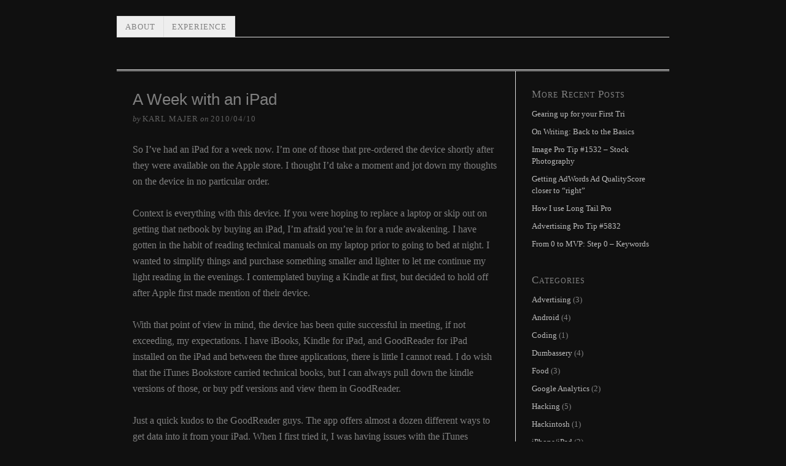

--- FILE ---
content_type: text/html; charset=UTF-8
request_url: https://www.karlmajer.com/a-week-with-an-ipad/
body_size: 10481
content:
<!DOCTYPE html>
<html dir="ltr" lang="en-US">
<head>
<meta charset="UTF-8" />
<!-- Global Site Tag (gtag.js) - Google Analytics -->
<script src="https://www.googletagmanager.com/gtag/js?id=UA-66255527-2" async></script>
<script>
	window.dataLayer = window.dataLayer || [];
	function gtag(){dataLayer.push(arguments);}
	gtag('js', new Date());
	gtag('config', 'UA-66255527-2');
</script>
<meta name="viewport" content="width=device-width, initial-scale=1" />
<link href="https://www.karlmajer.com/wp-content/thesis/skins/classic-r/css.css" rel="stylesheet" />
<title>A Week with an iPad</title>
<meta name="description" content="So I&#8217;ve had an iPad for a week now. I&#8217;m one of those that pre-ordered the device shortly after they were available on the Apple store. I thought I&#8217;d take a moment and jot down my thoughts on the device in no particular order. Context is everything with this device. If you were hoping to" />
<meta name="robots" content="noodp, noydir" />
<link href="https://www.karlmajer.com/a-week-with-an-ipad/" rel="canonical" />
<link href=\'http://fonts.googleapis.com/css?family=Roboto+Slab\' rel=\'stylesheet\' type=\'text/css\'>
<link rel=\"icon\" type=\"image/png\" href=\"favicon-32x32.png\" sizes=\"32x32\" />
<link rel=\"icon\" type=\"image/png\" href=\"favicon-16x16.png\" sizes=\"16x16\" />
<link href="https://www.karlmajer.com/feed/" rel="alternate" type="application/rss+xml" title="The blog of Karl Majer feed" />
<link href="https://www.karlmajer.com/xmlrpc.php" rel="pingback" />
<meta name='robots' content='max-image-preview:large' />
	<style>img:is([sizes="auto" i], [sizes^="auto," i]) { contain-intrinsic-size: 3000px 1500px }</style>
	<link rel='dns-prefetch' href='//secure.gravatar.com' />
<link rel='dns-prefetch' href='//www.googletagmanager.com' />
<link rel='dns-prefetch' href='//stats.wp.com' />
<link rel='dns-prefetch' href='//v0.wordpress.com' />
<link rel='preconnect' href='//i0.wp.com' />
<link rel="alternate" type="application/rss+xml" title="The blog of Karl Majer &raquo; A Week with an iPad Comments Feed" href="https://www.karlmajer.com/a-week-with-an-ipad/feed/" />
<script type="text/javascript">
/* <![CDATA[ */
window._wpemojiSettings = {"baseUrl":"https:\/\/s.w.org\/images\/core\/emoji\/16.0.1\/72x72\/","ext":".png","svgUrl":"https:\/\/s.w.org\/images\/core\/emoji\/16.0.1\/svg\/","svgExt":".svg","source":{"concatemoji":"https:\/\/www.karlmajer.com\/wp-includes\/js\/wp-emoji-release.min.js?ver=6.8.3"}};
/*! This file is auto-generated */
!function(s,n){var o,i,e;function c(e){try{var t={supportTests:e,timestamp:(new Date).valueOf()};sessionStorage.setItem(o,JSON.stringify(t))}catch(e){}}function p(e,t,n){e.clearRect(0,0,e.canvas.width,e.canvas.height),e.fillText(t,0,0);var t=new Uint32Array(e.getImageData(0,0,e.canvas.width,e.canvas.height).data),a=(e.clearRect(0,0,e.canvas.width,e.canvas.height),e.fillText(n,0,0),new Uint32Array(e.getImageData(0,0,e.canvas.width,e.canvas.height).data));return t.every(function(e,t){return e===a[t]})}function u(e,t){e.clearRect(0,0,e.canvas.width,e.canvas.height),e.fillText(t,0,0);for(var n=e.getImageData(16,16,1,1),a=0;a<n.data.length;a++)if(0!==n.data[a])return!1;return!0}function f(e,t,n,a){switch(t){case"flag":return n(e,"\ud83c\udff3\ufe0f\u200d\u26a7\ufe0f","\ud83c\udff3\ufe0f\u200b\u26a7\ufe0f")?!1:!n(e,"\ud83c\udde8\ud83c\uddf6","\ud83c\udde8\u200b\ud83c\uddf6")&&!n(e,"\ud83c\udff4\udb40\udc67\udb40\udc62\udb40\udc65\udb40\udc6e\udb40\udc67\udb40\udc7f","\ud83c\udff4\u200b\udb40\udc67\u200b\udb40\udc62\u200b\udb40\udc65\u200b\udb40\udc6e\u200b\udb40\udc67\u200b\udb40\udc7f");case"emoji":return!a(e,"\ud83e\udedf")}return!1}function g(e,t,n,a){var r="undefined"!=typeof WorkerGlobalScope&&self instanceof WorkerGlobalScope?new OffscreenCanvas(300,150):s.createElement("canvas"),o=r.getContext("2d",{willReadFrequently:!0}),i=(o.textBaseline="top",o.font="600 32px Arial",{});return e.forEach(function(e){i[e]=t(o,e,n,a)}),i}function t(e){var t=s.createElement("script");t.src=e,t.defer=!0,s.head.appendChild(t)}"undefined"!=typeof Promise&&(o="wpEmojiSettingsSupports",i=["flag","emoji"],n.supports={everything:!0,everythingExceptFlag:!0},e=new Promise(function(e){s.addEventListener("DOMContentLoaded",e,{once:!0})}),new Promise(function(t){var n=function(){try{var e=JSON.parse(sessionStorage.getItem(o));if("object"==typeof e&&"number"==typeof e.timestamp&&(new Date).valueOf()<e.timestamp+604800&&"object"==typeof e.supportTests)return e.supportTests}catch(e){}return null}();if(!n){if("undefined"!=typeof Worker&&"undefined"!=typeof OffscreenCanvas&&"undefined"!=typeof URL&&URL.createObjectURL&&"undefined"!=typeof Blob)try{var e="postMessage("+g.toString()+"("+[JSON.stringify(i),f.toString(),p.toString(),u.toString()].join(",")+"));",a=new Blob([e],{type:"text/javascript"}),r=new Worker(URL.createObjectURL(a),{name:"wpTestEmojiSupports"});return void(r.onmessage=function(e){c(n=e.data),r.terminate(),t(n)})}catch(e){}c(n=g(i,f,p,u))}t(n)}).then(function(e){for(var t in e)n.supports[t]=e[t],n.supports.everything=n.supports.everything&&n.supports[t],"flag"!==t&&(n.supports.everythingExceptFlag=n.supports.everythingExceptFlag&&n.supports[t]);n.supports.everythingExceptFlag=n.supports.everythingExceptFlag&&!n.supports.flag,n.DOMReady=!1,n.readyCallback=function(){n.DOMReady=!0}}).then(function(){return e}).then(function(){var e;n.supports.everything||(n.readyCallback(),(e=n.source||{}).concatemoji?t(e.concatemoji):e.wpemoji&&e.twemoji&&(t(e.twemoji),t(e.wpemoji)))}))}((window,document),window._wpemojiSettings);
/* ]]> */
</script>
<link rel='stylesheet' id='jetpack_related-posts-css' href='https://www.karlmajer.com/wp-content/plugins/jetpack/modules/related-posts/related-posts.css?ver=20240116' type='text/css' media='all' />
<style id='wp-emoji-styles-inline-css' type='text/css'>

	img.wp-smiley, img.emoji {
		display: inline !important;
		border: none !important;
		box-shadow: none !important;
		height: 1em !important;
		width: 1em !important;
		margin: 0 0.07em !important;
		vertical-align: -0.1em !important;
		background: none !important;
		padding: 0 !important;
	}
</style>
<link rel='stylesheet' id='wp-block-library-css' href='https://www.karlmajer.com/wp-includes/css/dist/block-library/style.min.css?ver=6.8.3' type='text/css' media='all' />
<style id='classic-theme-styles-inline-css' type='text/css'>
/*! This file is auto-generated */
.wp-block-button__link{color:#fff;background-color:#32373c;border-radius:9999px;box-shadow:none;text-decoration:none;padding:calc(.667em + 2px) calc(1.333em + 2px);font-size:1.125em}.wp-block-file__button{background:#32373c;color:#fff;text-decoration:none}
</style>
<link rel='stylesheet' id='mediaelement-css' href='https://www.karlmajer.com/wp-includes/js/mediaelement/mediaelementplayer-legacy.min.css?ver=4.2.17' type='text/css' media='all' />
<link rel='stylesheet' id='wp-mediaelement-css' href='https://www.karlmajer.com/wp-includes/js/mediaelement/wp-mediaelement.min.css?ver=6.8.3' type='text/css' media='all' />
<style id='jetpack-sharing-buttons-style-inline-css' type='text/css'>
.jetpack-sharing-buttons__services-list{display:flex;flex-direction:row;flex-wrap:wrap;gap:0;list-style-type:none;margin:5px;padding:0}.jetpack-sharing-buttons__services-list.has-small-icon-size{font-size:12px}.jetpack-sharing-buttons__services-list.has-normal-icon-size{font-size:16px}.jetpack-sharing-buttons__services-list.has-large-icon-size{font-size:24px}.jetpack-sharing-buttons__services-list.has-huge-icon-size{font-size:36px}@media print{.jetpack-sharing-buttons__services-list{display:none!important}}.editor-styles-wrapper .wp-block-jetpack-sharing-buttons{gap:0;padding-inline-start:0}ul.jetpack-sharing-buttons__services-list.has-background{padding:1.25em 2.375em}
</style>
<style id='global-styles-inline-css' type='text/css'>
:root{--wp--preset--aspect-ratio--square: 1;--wp--preset--aspect-ratio--4-3: 4/3;--wp--preset--aspect-ratio--3-4: 3/4;--wp--preset--aspect-ratio--3-2: 3/2;--wp--preset--aspect-ratio--2-3: 2/3;--wp--preset--aspect-ratio--16-9: 16/9;--wp--preset--aspect-ratio--9-16: 9/16;--wp--preset--color--black: #000000;--wp--preset--color--cyan-bluish-gray: #abb8c3;--wp--preset--color--white: #ffffff;--wp--preset--color--pale-pink: #f78da7;--wp--preset--color--vivid-red: #cf2e2e;--wp--preset--color--luminous-vivid-orange: #ff6900;--wp--preset--color--luminous-vivid-amber: #fcb900;--wp--preset--color--light-green-cyan: #7bdcb5;--wp--preset--color--vivid-green-cyan: #00d084;--wp--preset--color--pale-cyan-blue: #8ed1fc;--wp--preset--color--vivid-cyan-blue: #0693e3;--wp--preset--color--vivid-purple: #9b51e0;--wp--preset--gradient--vivid-cyan-blue-to-vivid-purple: linear-gradient(135deg,rgba(6,147,227,1) 0%,rgb(155,81,224) 100%);--wp--preset--gradient--light-green-cyan-to-vivid-green-cyan: linear-gradient(135deg,rgb(122,220,180) 0%,rgb(0,208,130) 100%);--wp--preset--gradient--luminous-vivid-amber-to-luminous-vivid-orange: linear-gradient(135deg,rgba(252,185,0,1) 0%,rgba(255,105,0,1) 100%);--wp--preset--gradient--luminous-vivid-orange-to-vivid-red: linear-gradient(135deg,rgba(255,105,0,1) 0%,rgb(207,46,46) 100%);--wp--preset--gradient--very-light-gray-to-cyan-bluish-gray: linear-gradient(135deg,rgb(238,238,238) 0%,rgb(169,184,195) 100%);--wp--preset--gradient--cool-to-warm-spectrum: linear-gradient(135deg,rgb(74,234,220) 0%,rgb(151,120,209) 20%,rgb(207,42,186) 40%,rgb(238,44,130) 60%,rgb(251,105,98) 80%,rgb(254,248,76) 100%);--wp--preset--gradient--blush-light-purple: linear-gradient(135deg,rgb(255,206,236) 0%,rgb(152,150,240) 100%);--wp--preset--gradient--blush-bordeaux: linear-gradient(135deg,rgb(254,205,165) 0%,rgb(254,45,45) 50%,rgb(107,0,62) 100%);--wp--preset--gradient--luminous-dusk: linear-gradient(135deg,rgb(255,203,112) 0%,rgb(199,81,192) 50%,rgb(65,88,208) 100%);--wp--preset--gradient--pale-ocean: linear-gradient(135deg,rgb(255,245,203) 0%,rgb(182,227,212) 50%,rgb(51,167,181) 100%);--wp--preset--gradient--electric-grass: linear-gradient(135deg,rgb(202,248,128) 0%,rgb(113,206,126) 100%);--wp--preset--gradient--midnight: linear-gradient(135deg,rgb(2,3,129) 0%,rgb(40,116,252) 100%);--wp--preset--font-size--small: 13px;--wp--preset--font-size--medium: 20px;--wp--preset--font-size--large: 36px;--wp--preset--font-size--x-large: 42px;--wp--preset--spacing--20: 0.44rem;--wp--preset--spacing--30: 0.67rem;--wp--preset--spacing--40: 1rem;--wp--preset--spacing--50: 1.5rem;--wp--preset--spacing--60: 2.25rem;--wp--preset--spacing--70: 3.38rem;--wp--preset--spacing--80: 5.06rem;--wp--preset--shadow--natural: 6px 6px 9px rgba(0, 0, 0, 0.2);--wp--preset--shadow--deep: 12px 12px 50px rgba(0, 0, 0, 0.4);--wp--preset--shadow--sharp: 6px 6px 0px rgba(0, 0, 0, 0.2);--wp--preset--shadow--outlined: 6px 6px 0px -3px rgba(255, 255, 255, 1), 6px 6px rgba(0, 0, 0, 1);--wp--preset--shadow--crisp: 6px 6px 0px rgba(0, 0, 0, 1);}:where(.is-layout-flex){gap: 0.5em;}:where(.is-layout-grid){gap: 0.5em;}body .is-layout-flex{display: flex;}.is-layout-flex{flex-wrap: wrap;align-items: center;}.is-layout-flex > :is(*, div){margin: 0;}body .is-layout-grid{display: grid;}.is-layout-grid > :is(*, div){margin: 0;}:where(.wp-block-columns.is-layout-flex){gap: 2em;}:where(.wp-block-columns.is-layout-grid){gap: 2em;}:where(.wp-block-post-template.is-layout-flex){gap: 1.25em;}:where(.wp-block-post-template.is-layout-grid){gap: 1.25em;}.has-black-color{color: var(--wp--preset--color--black) !important;}.has-cyan-bluish-gray-color{color: var(--wp--preset--color--cyan-bluish-gray) !important;}.has-white-color{color: var(--wp--preset--color--white) !important;}.has-pale-pink-color{color: var(--wp--preset--color--pale-pink) !important;}.has-vivid-red-color{color: var(--wp--preset--color--vivid-red) !important;}.has-luminous-vivid-orange-color{color: var(--wp--preset--color--luminous-vivid-orange) !important;}.has-luminous-vivid-amber-color{color: var(--wp--preset--color--luminous-vivid-amber) !important;}.has-light-green-cyan-color{color: var(--wp--preset--color--light-green-cyan) !important;}.has-vivid-green-cyan-color{color: var(--wp--preset--color--vivid-green-cyan) !important;}.has-pale-cyan-blue-color{color: var(--wp--preset--color--pale-cyan-blue) !important;}.has-vivid-cyan-blue-color{color: var(--wp--preset--color--vivid-cyan-blue) !important;}.has-vivid-purple-color{color: var(--wp--preset--color--vivid-purple) !important;}.has-black-background-color{background-color: var(--wp--preset--color--black) !important;}.has-cyan-bluish-gray-background-color{background-color: var(--wp--preset--color--cyan-bluish-gray) !important;}.has-white-background-color{background-color: var(--wp--preset--color--white) !important;}.has-pale-pink-background-color{background-color: var(--wp--preset--color--pale-pink) !important;}.has-vivid-red-background-color{background-color: var(--wp--preset--color--vivid-red) !important;}.has-luminous-vivid-orange-background-color{background-color: var(--wp--preset--color--luminous-vivid-orange) !important;}.has-luminous-vivid-amber-background-color{background-color: var(--wp--preset--color--luminous-vivid-amber) !important;}.has-light-green-cyan-background-color{background-color: var(--wp--preset--color--light-green-cyan) !important;}.has-vivid-green-cyan-background-color{background-color: var(--wp--preset--color--vivid-green-cyan) !important;}.has-pale-cyan-blue-background-color{background-color: var(--wp--preset--color--pale-cyan-blue) !important;}.has-vivid-cyan-blue-background-color{background-color: var(--wp--preset--color--vivid-cyan-blue) !important;}.has-vivid-purple-background-color{background-color: var(--wp--preset--color--vivid-purple) !important;}.has-black-border-color{border-color: var(--wp--preset--color--black) !important;}.has-cyan-bluish-gray-border-color{border-color: var(--wp--preset--color--cyan-bluish-gray) !important;}.has-white-border-color{border-color: var(--wp--preset--color--white) !important;}.has-pale-pink-border-color{border-color: var(--wp--preset--color--pale-pink) !important;}.has-vivid-red-border-color{border-color: var(--wp--preset--color--vivid-red) !important;}.has-luminous-vivid-orange-border-color{border-color: var(--wp--preset--color--luminous-vivid-orange) !important;}.has-luminous-vivid-amber-border-color{border-color: var(--wp--preset--color--luminous-vivid-amber) !important;}.has-light-green-cyan-border-color{border-color: var(--wp--preset--color--light-green-cyan) !important;}.has-vivid-green-cyan-border-color{border-color: var(--wp--preset--color--vivid-green-cyan) !important;}.has-pale-cyan-blue-border-color{border-color: var(--wp--preset--color--pale-cyan-blue) !important;}.has-vivid-cyan-blue-border-color{border-color: var(--wp--preset--color--vivid-cyan-blue) !important;}.has-vivid-purple-border-color{border-color: var(--wp--preset--color--vivid-purple) !important;}.has-vivid-cyan-blue-to-vivid-purple-gradient-background{background: var(--wp--preset--gradient--vivid-cyan-blue-to-vivid-purple) !important;}.has-light-green-cyan-to-vivid-green-cyan-gradient-background{background: var(--wp--preset--gradient--light-green-cyan-to-vivid-green-cyan) !important;}.has-luminous-vivid-amber-to-luminous-vivid-orange-gradient-background{background: var(--wp--preset--gradient--luminous-vivid-amber-to-luminous-vivid-orange) !important;}.has-luminous-vivid-orange-to-vivid-red-gradient-background{background: var(--wp--preset--gradient--luminous-vivid-orange-to-vivid-red) !important;}.has-very-light-gray-to-cyan-bluish-gray-gradient-background{background: var(--wp--preset--gradient--very-light-gray-to-cyan-bluish-gray) !important;}.has-cool-to-warm-spectrum-gradient-background{background: var(--wp--preset--gradient--cool-to-warm-spectrum) !important;}.has-blush-light-purple-gradient-background{background: var(--wp--preset--gradient--blush-light-purple) !important;}.has-blush-bordeaux-gradient-background{background: var(--wp--preset--gradient--blush-bordeaux) !important;}.has-luminous-dusk-gradient-background{background: var(--wp--preset--gradient--luminous-dusk) !important;}.has-pale-ocean-gradient-background{background: var(--wp--preset--gradient--pale-ocean) !important;}.has-electric-grass-gradient-background{background: var(--wp--preset--gradient--electric-grass) !important;}.has-midnight-gradient-background{background: var(--wp--preset--gradient--midnight) !important;}.has-small-font-size{font-size: var(--wp--preset--font-size--small) !important;}.has-medium-font-size{font-size: var(--wp--preset--font-size--medium) !important;}.has-large-font-size{font-size: var(--wp--preset--font-size--large) !important;}.has-x-large-font-size{font-size: var(--wp--preset--font-size--x-large) !important;}
:where(.wp-block-post-template.is-layout-flex){gap: 1.25em;}:where(.wp-block-post-template.is-layout-grid){gap: 1.25em;}
:where(.wp-block-columns.is-layout-flex){gap: 2em;}:where(.wp-block-columns.is-layout-grid){gap: 2em;}
:root :where(.wp-block-pullquote){font-size: 1.5em;line-height: 1.6;}
</style>
<script type="text/javascript" id="jetpack_related-posts-js-extra">
/* <![CDATA[ */
var related_posts_js_options = {"post_heading":"h4"};
/* ]]> */
</script>
<script type="text/javascript" src="https://www.karlmajer.com/wp-content/plugins/jetpack/_inc/build/related-posts/related-posts.min.js?ver=20240116" id="jetpack_related-posts-js"></script>

<!-- Google tag (gtag.js) snippet added by Site Kit -->
<!-- Google Analytics snippet added by Site Kit -->
<script type="text/javascript" src="https://www.googletagmanager.com/gtag/js?id=G-1EP1F0FF1H" id="google_gtagjs-js" async></script>
<script type="text/javascript" id="google_gtagjs-js-after">
/* <![CDATA[ */
window.dataLayer = window.dataLayer || [];function gtag(){dataLayer.push(arguments);}
gtag("set","linker",{"domains":["www.karlmajer.com"]});
gtag("js", new Date());
gtag("set", "developer_id.dZTNiMT", true);
gtag("config", "G-1EP1F0FF1H");
/* ]]> */
</script>
<script type="text/javascript" src="https://www.karlmajer.com/wp-includes/js/jquery/jquery.min.js?ver=3.7.1" id="jquery-core-js"></script>
<script type="text/javascript" src="https://www.karlmajer.com/wp-includes/js/jquery/jquery-migrate.min.js?ver=3.4.1" id="jquery-migrate-js"></script>
<script type="text/javascript" src="https://www.karlmajer.com/wp-content/plugins/google-analyticator/external-tracking.min.js?ver=6.5.7" id="ga-external-tracking-js"></script>
<link rel="https://api.w.org/" href="https://www.karlmajer.com/wp-json/" /><link rel="alternate" title="JSON" type="application/json" href="https://www.karlmajer.com/wp-json/wp/v2/posts/136" /><link rel="alternate" title="oEmbed (JSON)" type="application/json+oembed" href="https://www.karlmajer.com/wp-json/oembed/1.0/embed?url=https%3A%2F%2Fwww.karlmajer.com%2Fa-week-with-an-ipad%2F" />
<link rel="alternate" title="oEmbed (XML)" type="text/xml+oembed" href="https://www.karlmajer.com/wp-json/oembed/1.0/embed?url=https%3A%2F%2Fwww.karlmajer.com%2Fa-week-with-an-ipad%2F&#038;format=xml" />
<meta name="generator" content="Site Kit by Google 1.170.0" />	<style>img#wpstats{display:none}</style>
		<style data-context="foundation-flickity-css">/*! Flickity v2.0.2
http://flickity.metafizzy.co
---------------------------------------------- */.flickity-enabled{position:relative}.flickity-enabled:focus{outline:0}.flickity-viewport{overflow:hidden;position:relative;height:100%}.flickity-slider{position:absolute;width:100%;height:100%}.flickity-enabled.is-draggable{-webkit-tap-highlight-color:transparent;tap-highlight-color:transparent;-webkit-user-select:none;-moz-user-select:none;-ms-user-select:none;user-select:none}.flickity-enabled.is-draggable .flickity-viewport{cursor:move;cursor:-webkit-grab;cursor:grab}.flickity-enabled.is-draggable .flickity-viewport.is-pointer-down{cursor:-webkit-grabbing;cursor:grabbing}.flickity-prev-next-button{position:absolute;top:50%;width:44px;height:44px;border:none;border-radius:50%;background:#fff;background:hsla(0,0%,100%,.75);cursor:pointer;-webkit-transform:translateY(-50%);transform:translateY(-50%)}.flickity-prev-next-button:hover{background:#fff}.flickity-prev-next-button:focus{outline:0;box-shadow:0 0 0 5px #09f}.flickity-prev-next-button:active{opacity:.6}.flickity-prev-next-button.previous{left:10px}.flickity-prev-next-button.next{right:10px}.flickity-rtl .flickity-prev-next-button.previous{left:auto;right:10px}.flickity-rtl .flickity-prev-next-button.next{right:auto;left:10px}.flickity-prev-next-button:disabled{opacity:.3;cursor:auto}.flickity-prev-next-button svg{position:absolute;left:20%;top:20%;width:60%;height:60%}.flickity-prev-next-button .arrow{fill:#333}.flickity-page-dots{position:absolute;width:100%;bottom:-25px;padding:0;margin:0;list-style:none;text-align:center;line-height:1}.flickity-rtl .flickity-page-dots{direction:rtl}.flickity-page-dots .dot{display:inline-block;width:10px;height:10px;margin:0 8px;background:#333;border-radius:50%;opacity:.25;cursor:pointer}.flickity-page-dots .dot.is-selected{opacity:1}</style><style data-context="foundation-slideout-css">.slideout-menu{position:fixed;left:0;top:0;bottom:0;right:auto;z-index:0;width:256px;overflow-y:auto;-webkit-overflow-scrolling:touch;display:none}.slideout-menu.pushit-right{left:auto;right:0}.slideout-panel{position:relative;z-index:1;will-change:transform}.slideout-open,.slideout-open .slideout-panel,.slideout-open body{overflow:hidden}.slideout-open .slideout-menu{display:block}.pushit{display:none}</style>
<!-- Jetpack Open Graph Tags -->
<meta property="og:type" content="article" />
<meta property="og:title" content="A Week with an iPad" />
<meta property="og:url" content="https://www.karlmajer.com/a-week-with-an-ipad/" />
<meta property="og:description" content="So I&#8217;ve had an iPad for a week now. I&#8217;m one of those that pre-ordered the device shortly after they were available on the Apple store. I thought I&#8217;d take a moment and jot down my …" />
<meta property="article:published_time" content="2010-04-10T13:30:06+00:00" />
<meta property="article:modified_time" content="2010-04-11T00:16:08+00:00" />
<meta property="og:site_name" content="The blog of Karl Majer" />
<meta property="og:image" content="https://s0.wp.com/i/blank.jpg" />
<meta property="og:image:width" content="200" />
<meta property="og:image:height" content="200" />
<meta property="og:image:alt" content="" />
<meta property="og:locale" content="en_US" />
<meta name="twitter:text:title" content="A Week with an iPad" />
<meta name="twitter:card" content="summary" />

<!-- End Jetpack Open Graph Tags -->
<!-- Google Analytics Tracking by Google Analyticator 6.5.7 -->
<script type="text/javascript">
    var analyticsFileTypes = [];
    var analyticsSnippet = 'disabled';
    var analyticsEventTracking = 'enabled';
</script>
<script type="text/javascript">
	(function(i,s,o,g,r,a,m){i['GoogleAnalyticsObject']=r;i[r]=i[r]||function(){
	(i[r].q=i[r].q||[]).push(arguments)},i[r].l=1*new Date();a=s.createElement(o),
	m=s.getElementsByTagName(o)[0];a.async=1;a.src=g;m.parentNode.insertBefore(a,m)
	})(window,document,'script','//www.google-analytics.com/analytics.js','ga');
	ga('create', 'UA-66255527-2', 'auto');
 
	ga('send', 'pageview');
</script>
<style>.ios7.web-app-mode.has-fixed header{ background-color: rgba(3,122,221,.88);}</style><link href="http://www.karlmajer.com/wp-content/uploads/2015/08/favicon.ico" rel="shortcut icon" />
<noscript><style>.menu { display: block; }</style></noscript></head>
<body class="template-single">
<div class="container">
	<span class="menu_control">≡ Menu</span>
<ul id="menu-nav" class="menu"><li id="menu-item-208" class="menu-item menu-item-type-post_type menu-item-object-page menu-item-home menu-item-208"><a href="https://www.karlmajer.com/">About</a></li>
<li id="menu-item-207" class="menu-item menu-item-type-post_type menu-item-object-page menu-item-207"><a href="https://www.karlmajer.com/experience/">Experience</a></li>
</ul>
	<div id="header" class="header">
	</div>
	<div class="columns">
		<div class="content">
			<div id="post-136" class="post_box grt top" itemscope itemtype="https://schema.org/Article">
				<link href="https://www.karlmajer.com/a-week-with-an-ipad/" itemprop="mainEntityOfPage" />
				<div class="headline_area">
					<h1 class="headline" itemprop="headline">A Week with an iPad</h1>
					<div class="byline small">
						<span class="post_author_intro">by</span> <span class="post_author" itemprop="author">Karl Majer</span>
						<meta itemprop="datePublished" content="2010-04-10" />
						<meta itemprop="dateModified" content="2010-04-10" />
						<span class="post_date_intro">on</span> <span class="post_date" title="2010-04-10">2010/04/10</span>
					</div>
				</div>
				<div class="post_content" itemprop="articleBody">
<p>So I&#8217;ve had an iPad for a week now. I&#8217;m one of those that pre-ordered the device shortly after they were available on the Apple store. I thought I&#8217;d take a moment and jot down my thoughts on the device in no particular order.</p>
<p>Context is everything with this device. If you were hoping to replace a laptop or skip out on getting that netbook by buying an iPad, I&#8217;m afraid you&#8217;re in for a rude awakening. I have gotten in the habit of reading technical manuals on my laptop prior to going to bed at night. I wanted to simplify things and purchase something smaller and lighter to let me continue my light reading in the evenings. I contemplated buying a Kindle at first, but decided to hold off after Apple first made mention of their device. </p>
<p>With that point of view in mind, the device has been quite successful in meeting, if not exceeding, my expectations. I have iBooks, Kindle for iPad, and GoodReader for iPad installed on the iPad and between the three applications, there is little I cannot read. I do wish that the iTunes Bookstore carried technical books, but I can always pull down the kindle versions of those, or buy pdf versions and view them in GoodReader. </p>
<p>Just a quick kudos to the GoodReader guys. The app offers almost a dozen different ways to get data into it from your iPad. When I first tried it, I was having issues with the iTunes integrated sync, but then realized that the app has an integrated webserver that can be connected to as a network folder (I&#8217;m on a mac) and then it was literally just drag and drop. I&#8217;ve also have yet to find a pdf that it can&#8217;t open and read. Well done guys.</p>
<p>So, using the iPad as an ebook works splendidly. The screen doesn&#8217;t require ambient light like the kindle does, and the controls on the various readers let you adjust the brightness/contrast as needed. I&#8217;ve already chewed through a few books in my nightly habit of reading for at least an hour.</p>
<p>As to the bonuses, the iPad is just the right size to comfortably lay in bed and watch content from iTunes U. Some of the Stanford lectures are outstanding and are free as an added bonus. I have also found its just the right size to keep up with my RSS feeds that I tend to consume as well.  And when I feel like relaxing, the free Netflix client (account required) streams a decent selection of movies right to me.</p>
<p>There are a few downsides. The iWorks suite that can be purchased is tolerable at best on the virtual keyboard. I&#8217;m used to Excel and so caught a double whammy with the mind shift to how Numbers does things, and not having a full keyboard for data entry. Keynote was actually the best of the three, I was able to throw together a quick presentation without too much effort, and Pages works fine for a quick note, but I wouldn&#8217;t want to try and take notes in a class or a meeting on the device. I can almost touch type on the virtual keyboard until I hit a need for a special character. Then you&#8217;re flipping to another keyboard screen to get access to those. They should really move the apostrophe to the first keyboard.</p>
<p>So as I said, based on what I intended to use the device for,  the iPad exceeds my expectations. I know there are other people whining about not being able to code on it, and/or it still being limited because its running iPhoneOS instead of MacOSX (which would have absolutely rocked), but frankly, at the end of the day I&#8217;d rather read a book than stare at more code.</p>
<p>&gt;&gt;&gt; Karl</p>

<div id='jp-relatedposts' class='jp-relatedposts' >
	<h3 class="jp-relatedposts-headline"><em>Related</em></h3>
</div>				</div>
			</div>
			<div id="comments">
				<p class="comments_closed">Comments on this entry are closed.</p>
				<ul class="comment_list">
					<li class="comment byuser comment-author-rosa even thread-even depth-1" id="comment-3547">
						<div class="comment_head">
							<span class="comment_author">rosa</span>
							<span class="comment_date">2010/05/01, 8:52 PM</span>
						</div>
						<div class="comment_text grt" id="comment-body-3547">
<p>Finalmente oggi sono stata al negozio Apple ed ho provato l&#8217;Ipad. Mi Ã¨ sembrata piccola, e difficile da usare, soprattutto la tastiera perchÃ© non riuscivo a scrivere bene. Anche non mi piace il fatto che non ha il programma Word. Ma bello Ã¨ il fatto che pesa pochissimo.</p>
						</div>
						<div class="comment_footer">
							<a class="comment_permalink" href="#comment-3547" title="permalink to this comment" rel="nofollow">Link</a>
						</div>
</li><!-- #comment-## -->
				</ul>
			</div>
			<div class="prev_next">
				<p class="next_post">Next post: <a href="https://www.karlmajer.com/google-chrome-incognito-default-startup-on-osx/" rel="next">Google Chrome Incognito default startup on OSX</a></p>
				<p class="previous_post">Previous post: <a href="https://www.karlmajer.com/fun-with-macs-cacs-and-certs-and-iphone-dev/" rel="prev">Fun with macs, CACs, and Certs (and iPhone dev).</a></p>
			</div>
		</div>
		<div class="sidebar">
<div class="widget thesis-killer-recent-entries widget_kre" id="thesis-killer-recent-entries-3">
<p class="widget_title">More Recent Posts</p>
<ul>
<li><a href="https://www.karlmajer.com/gearing-up-for-your-first-tri/" title="Read Gearing up for your First Tri" rel="bookmark">Gearing up for your First Tri</a></li>
<li><a href="https://www.karlmajer.com/writing-back-basics/" title="Read On Writing: Back to the Basics" rel="bookmark">On Writing: Back to the Basics</a></li>
<li><a href="https://www.karlmajer.com/image-pro-tip-1532-stock-photography/" title="Read Image Pro Tip #1532 &#8211; Stock Photography" rel="bookmark">Image Pro Tip #1532 &#8211; Stock Photography</a></li>
<li><a href="https://www.karlmajer.com/getting-adwords-ad-qualityscore-closer-to-right/" title="Read Getting AdWords Ad QualityScore closer to &#8220;right&#8221;" rel="bookmark">Getting AdWords Ad QualityScore closer to &#8220;right&#8221;</a></li>
<li><a href="https://www.karlmajer.com/how-i-use-long-tail-pro/" title="Read How I use Long Tail Pro" rel="bookmark">How I use Long Tail Pro</a></li>
<li><a href="https://www.karlmajer.com/advertising-pro-tip-5832/" title="Read Advertising Pro Tip #5832" rel="bookmark">Advertising Pro Tip #5832</a></li>
<li><a href="https://www.karlmajer.com/from-0-to-mvp-step-0-keywords/" title="Read From 0 to MVP: Step 0 &#8211; Keywords" rel="bookmark">From 0 to MVP: Step 0 &#8211; Keywords</a></li>
</ul>
</div>
<div class="widget widget_categories" id="categories-4"><p class="widget_title">Categories</p>
			<ul>
					<li class="cat-item cat-item-91"><a href="https://www.karlmajer.com/category/advertising/">Advertising</a> (3)
</li>
	<li class="cat-item cat-item-66"><a href="https://www.karlmajer.com/category/work/mobile/android/">Android</a> (4)
</li>
	<li class="cat-item cat-item-35"><a href="https://www.karlmajer.com/category/work/coding/">Coding</a> (1)
</li>
	<li class="cat-item cat-item-83"><a href="https://www.karlmajer.com/category/dumbassery/">Dumbassery</a> (4)
</li>
	<li class="cat-item cat-item-32"><a href="https://www.karlmajer.com/category/play/food/">Food</a> (3)
</li>
	<li class="cat-item cat-item-86"><a href="https://www.karlmajer.com/category/google-analytics/">Google Analytics</a> (2)
</li>
	<li class="cat-item cat-item-70"><a href="https://www.karlmajer.com/category/play/hacking/">Hacking</a> (5)
</li>
	<li class="cat-item cat-item-92"><a href="https://www.karlmajer.com/category/hackintosh/">Hackintosh</a> (1)
</li>
	<li class="cat-item cat-item-65"><a href="https://www.karlmajer.com/category/work/mobile/iphoneipad/">iPhone/iPad</a> (2)
</li>
	<li class="cat-item cat-item-82"><a href="https://www.karlmajer.com/category/lean/">Lean</a> (2)
</li>
	<li class="cat-item cat-item-36"><a href="https://www.karlmajer.com/category/work/mobile/">Mobile Devices</a> (5)
</li>
	<li class="cat-item cat-item-81"><a href="https://www.karlmajer.com/category/mvp/">MVP</a> (4)
</li>
	<li class="cat-item cat-item-31"><a href="https://www.karlmajer.com/category/play/">Play</a> (8)
</li>
	<li class="cat-item cat-item-93"><a href="https://www.karlmajer.com/category/reviews/">Reviews</a> (1)
</li>
	<li class="cat-item cat-item-78"><a href="https://www.karlmajer.com/category/startups/">Startups</a> (8)
</li>
	<li class="cat-item cat-item-37"><a href="https://www.karlmajer.com/category/work/sysadmin/">Systems Administration</a> (20)
</li>
	<li class="cat-item cat-item-112"><a href="https://www.karlmajer.com/category/triathlon/">Triathlon</a> (1)
</li>
	<li class="cat-item cat-item-1"><a href="https://www.karlmajer.com/category/uncategorized/">Uncategorized</a> (2)
</li>
	<li class="cat-item cat-item-71"><a href="https://www.karlmajer.com/category/virtualization/">Virtualization</a> (2)
</li>
	<li class="cat-item cat-item-30"><a href="https://www.karlmajer.com/category/work/">Work</a> (20)
</li>
	<li class="cat-item cat-item-108"><a href="https://www.karlmajer.com/category/writing/">Writing</a> (1)
</li>
			</ul>

			</div><div class="widget widget_text" id="text-4"><p class="widget_title">Contact Me</p>			<div class="textwidget"><h4>You can reach me here:
karl.majer(at)karlmajer.com</h4>
<table><tr><td>
<a href=http://www.linkedin.com/in/karlmajer><img src=/images/social/linkedin-24x24.png></a>
</td><td>
<a href=http://www.twitter.com/karlmajer><img src=/images/social/twitter-24x24.png></a>
</td><td>
<a href=http://www.facebook.com/karlmajer><img src=/images/social/facebook-24x24.png></a>
</td><td>
<a href=http://plus.google.com/+KarlMajer><img src=/images/social/google+-24x24.png></a></td></tr></table></div>
		</div>		</div>
	</div>
	<div class="footer">
<center>
Copyright &copy; 2000 &ndash; 2026 &nbsp;
<a href="/"><span id=IL_AD6" class="IL_AD">karlmajer.com</a> |
<a href="/privacy-policy"><span id=IL_AD6" class="IL_AD">privacy policy</a> |
<a href="/disclaimer"><span id=IL_AD6" class="IL_AD">disclaimer</a> </p>
</center>
	</div>
</div>
<script type="speculationrules">
{"prefetch":[{"source":"document","where":{"and":[{"href_matches":"\/*"},{"not":{"href_matches":["\/wp-*.php","\/wp-admin\/*","\/wp-content\/uploads\/*","\/wp-content\/*","\/wp-content\/plugins\/*","\/wp-content\/themes\/thesis\/*","\/*\\?(.+)"]}},{"not":{"selector_matches":"a[rel~=\"nofollow\"]"}},{"not":{"selector_matches":".no-prefetch, .no-prefetch a"}}]},"eagerness":"conservative"}]}
</script>
<!-- Powered by WPtouch: 4.3.62 --><script type="text/javascript" id="jetpack-stats-js-before">
/* <![CDATA[ */
_stq = window._stq || [];
_stq.push([ "view", {"v":"ext","blog":"2541584","post":"136","tz":"-5","srv":"www.karlmajer.com","j":"1:15.4"} ]);
_stq.push([ "clickTrackerInit", "2541584", "136" ]);
/* ]]> */
</script>
<script type="text/javascript" src="https://stats.wp.com/e-202604.js" id="jetpack-stats-js" defer="defer" data-wp-strategy="defer"></script>
<script>(function(d,g){d[g]||(d[g]=function(g){return this.querySelectorAll("."+g)},Element.prototype[g]=d[g])})(document,"getElementsByClassName");(function(){var classes = document.getElementsByClassName('menu_control');for (i = 0; i < classes.length; i++) {classes[i].onclick = function() {var menu = this.nextElementSibling;if (/show_menu/.test(menu.className))menu.className = menu.className.replace('show_menu', '').trim();else menu.className += ' show_menu';if (/menu_control_triggered/.test(this.className))this.className = this.className.replace('menu_control_triggered', '').trim();else this.className += ' menu_control_triggered';};}})();</script>
</body>
</html>

--- FILE ---
content_type: text/css
request_url: https://www.karlmajer.com/wp-content/thesis/skins/classic-r/css.css
body_size: 3546
content:
/*---:[ Thesis CSS reset ]:---*/
* {
	margin: 0;
	padding: 0;
	word-wrap: break-word;
}
h1, h2, h3, h4, h5, h6 {
	font-weight: normal;
}
table {
	border-collapse: collapse;
	border-spacing: 0;
}
img, abbr, acronym, fieldset {
	border: 0;
}
code {
	line-height: 1em;
}
pre {
	overflow: auto;
	clear: both;
	word-wrap: normal;
	-moz-tab-size: 4;
	tab-size: 4;
}
sub, sup {
	line-height: 0.5em;
}
img, .wp-caption {
	max-width: 100%;
	height: auto;
}
iframe, video, embed, object {
	display: block;
	max-width: 100%;
}
img {
	display: block;
}
.left, .alignleft, img[align="left"] {
	display: block;
	float: left;
}
.right, .alignright, img[align="right"] {
	display: block;
	float: right;
}
.center, .aligncenter, img[align="middle"] {
	display: block;
	margin-right: auto;
	margin-left: auto;
	text-align: center;
	float: none;
	clear: both;
}
.block, .alignnone {
	display: block;
	clear: both;
}
.wp-smiley {
	display: inline;
}
input[type="submit"], button {
	cursor: pointer;
	overflow: visible;
	-webkit-appearance: none;
}
html {
	-webkit-text-size-adjust: 100%;
}
/*---:[ layout structure ]:---*/
body {
	font-family: 'Roboto Slab', serif;
	/* font-family: "Helvetica Neue", Helvetica, Arial, sans-serif;*/
	font-size: 16px;
	line-height: 26px;
	color: #808080;
	background-color: #101010;
	padding-top: 26px;

}
body.landing {
	padding-top: 0;
}
.container {
	width: 900px;
	margin: 0 auto;
}
.landing .container {
	width: 650px;
}
.columns, .columns > .content, .columns > .sidebar {
	-webkit-box-sizing: border-box;
	-moz-box-sizing: border-box;
	box-sizing: border-box;
}
.columns > .content {
	width: 650px;
	float: left;
	border-width: 0 1px 0 0;
	border-style: solid;
	border-color: #DDDDDD;
}
.columns > .sidebar {
	width: 250px;
	float: right;
	padding: 26px 26px 0 26px;
}
/*---:[ links ]:---*/
a {
	color: #bbbbbb;
	text-decoration: none;
}
p a {
	text-decoration: underline;
}
p a:hover {
	text-decoration: none;
}
/*---:[ nav menu ]:---*/
.menu {
/*	position: relative;*/
	z-index: 50;
	list-style: none;
	border-width: 0 0 1px 1px;
	border-style: solid;
	position:relative;
	/*START MINEadded*/

/*	padding: 0px 43px;
	top:0px;
	right:50%;
	margin: 0 0 0 -475px;*/
	
}
	/*START MINE*/
.menu .left {
	padding-top:45px;
	float:left;
}
.menu .options {
	float:right; 
	padding-top:45px;
}
.menu .options li {
	float:left;
	list-style:none;
	margin-left:27px;
}
/* END MINE */ 
.menu li {
	position: relative;
	/* changed this to right*/
	float: left;
	margin-bottom: -1px;
}
.menu .sub-menu {
	position: absolute;
	left: -1px;
	display: none;
	list-style: none;
	z-index: 110;
	margin-top: -1px;
}
.menu .sub-menu .sub-menu {
	top: 0;
	left: 182px;
	margin: 0 0 0 -1px;
}
.menu li:hover > .sub-menu {
	display: block;
}
.menu .sub-menu li {
	width: 182px;
	clear: both;
}
.menu a, .menu_control {
	display: block;
	font-size: 13px;
	line-height: 19px;
	line-height: 1em;
	text-transform: uppercase;
	letter-spacing: 1px;
	color: #808080;
	border-width: 1px 1px 1px 0;
	border-style: solid;
	background-color: #EEEEEE;
	padding: 0.75em 1em;
}
.menu a:hover {
	background-color: #DDDDDD;
}
.menu_control {
	display: none;
	background-color: #101010;
}
.menu .sub-menu a {
	border-left-width: 1px;
}
.menu, .menu a, .menu .sub-menu {
	border-color: #DDDDDD;
}
.menu .current-menu-item > a {
	border-bottom-color: #101010;
	background-color: #101010;
	cursor: text;
}
.menu .sub-menu .current-menu-item > a {
	border-bottom-color: #DDDDDD;
}
/*---:[ header ]:---*/
.header {
	border-bottom: 3px double #DDDDDD;
	padding: 26px;
}
.landing .header {
	text-align: center;
}
#site_title {
	font-size: 42px;
	line-height: 1.32em;
	font-weight: bold;
	color: #808080;
}
#site_title a {
	color: #808080;
}
#site_title a:hover {
	color: #bbbbbb;
}
#site_tagline {
	font-size: 16px;
	color: #606060;
	line-height: 1.32em;
}
/*---:[ golden ratio typography with spaced paragraphs ]:---*/
.grt, .grt h3 {
	font-size: 16px;
	line-height: 26px;
}
.grt .headline {
	font-family: "Helvetica Neue", Helvetica, Arial, sans-serif;
	font-size: 26px;
	line-height: 40px;
	margin: 0;
}
.grt h2 {
	font-size: 20px;
	line-height: 32px;
	margin-top: 39px;
	margin-bottom: 13px;
}
.grt .small, .grt .caption {
	font-size: 13px;
	line-height: 23px;
}
.grt .drop_cap {
	font-size: 52px;
	line-height: 1em;
	margin-right: 0.15em;
	float: left;
}
.grt p, .grt ul, .grt ol, .grt blockquote, .grt pre, .grt dl, .grt dd, .grt .center, .grt .block, .grt .caption, .post_box .aligncenter, .post_box .alignnone, .post_box .post_image, .post_box .post_image_box, .post_box .wp-caption, .post_box .wp-post-image, .post_box .alert, .post_box .note, .headline_area {
	margin-bottom: 26px;
}
.grt ul, .grt ol, .grt .stack {
	margin-left: 26px;
}
.grt ul ul, .grt ul ol, .grt ol ul, .grt ol ol, .wp-caption p, .post_box .alert p:last-child, .post_box .note p:last-child, .post_content blockquote.right p, .post_content blockquote.left p {
	margin-bottom: 0;
}
.grt .left, .post_box .alignleft, .post_box .ad_left {
	margin-bottom: 26px;
	margin-right: 26px;
}
.grt .right, .post_box .alignright, .post_box .ad {
	margin-bottom: 26px;
	margin-left: 26px;
}
.grt .caption {
	margin-top: -13px;
	color: #606060;
}
/*---:[ golden ratio pullquotes ]:---*/
.grt blockquote.right, .grt blockquote.left {
	font-size: 26px;
	line-height: 37px;
	width: 45%;
	margin-bottom: 13px;
}
.grt blockquote.right, .grt blockquote.left { 
	padding-left: 0;
	border: 0;
}
/*---:[ post box styles ]:---*/
.post_box {
	padding: 26px 26px 0 26px;
	border-top: 1px dotted #DDDDDD;
}
.top {
	border-top: 0;
}
.post_box .headline, .headline a {
	color: #808080;
}
.headline a:hover {
	color: #bbbbbb;
}
.byline, .byline a {
	color: #606060;
}
.byline a {
	border-bottom: 1px solid #DDDDDD;
}
.byline a, .post_author, .post_date {
	text-transform: uppercase;
	letter-spacing: 1px;
}
.byline a:hover, .num_comments {
	color: #808080;
}
.byline .post_edit {
	margin-left: 13px;
}
.byline .post_edit:first-child {
	margin-left: 0;
}
.post_author_intro, .post_date_intro, .byline .post_cats_intro {
	font-style: italic;
}
.post_box h2, .post_box h3 {
	color: #808080;
}
.post_box h3 {
	font-weight: bold;
}
.post_box ul {
	list-style-type: square;
}
.post_box blockquote {
	color: #606060;
	margin-left: 13px;
	padding-left: 13px;
	border-left: 1px solid #DDDDDD;
}
.post_box code {
	font-family: Consolas, Monaco, Menlo, Courier, Verdana, sans-serif;
}
.post_box pre {
	font-family: Consolas, Monaco, Menlo, Courier, Verdana, sans-serif;
	background-color: #EEEEEE;
	padding: 13px;
	-webkit-tab-size: 4;
	-moz-tab-size: 4;
	tab-size: 4;
}
.post_content li a {
	text-decoration: underline;
}
.post_content li a:hover {
	text-decoration: none;
}
.post_box .frame, .post_box .post_image_box, .post_box .wp-caption {
	border: 1px solid #DDDDDD;
	background-color: #EEEEEE;
	padding: 13px;
}
.post_box .wp-caption img, .post_box .post_image_box .post_image, .post_box .thumb {
	margin-bottom: 13px;
}
.wp-caption.aligncenter img {
	margin-right: auto;
	margin-left: auto;
}
.wp-caption .wp-caption-text .wp-smiley {
	display: inline;
	margin-bottom: 0;
}
.post_box .wp-caption p {
	font-size: 13px;
	line-height: 23px;
}
.post_box .author_description {
	border-top: 1px dotted #DDDDDD;
	padding-top: 26px;
}
.post_box .author_description_intro {
	font-weight: bold;
}
.post_box .avatar {
	width: 63px;
	height: 63px;
	float: right;
	clear: both;
	margin-left: 13px;
}
.post_box .author_description .avatar {
	width: 78px;
	height: 78px;
	float: left;
	margin-right: 13px;
	margin-left: 0;
}
.post_box .post_cats, .post_box .post_tags {
	color: #606060;
}
.post_box .alert, .post_box .note {
	padding: 13px;
}
.post_box .alert {
	background-color: #ff9;
	border: 1px solid #e6e68a;
}
.post_box .note {
	background-color: #EEEEEE;
	border: 1px solid #DDDDDD;
}
.landing .headline_area {
	text-align: center;
}
/*---:[ other post box styles ]:---*/
.num_comments_link {
	display: inline-block;
	color: #606060;
	text-decoration: none;
	margin-bottom: 26px;
}
.num_comments_link:hover {
	text-decoration: underline;
}
.bracket, .num_comments {
	font-size: 26px;
}
.bracket {
	color: #DDDDDD;
}
/*---:[ misc. content elements ]:---*/
.archive_intro {
	border-width: 0 0 1px 0;
	border-style: solid;
	border-color: #DDDDDD;
}
.archive_intro .headline {
	margin-bottom: 26px;
}
.prev_next {
	clear: both;
	color: #606060;
	border-top: 1px solid #DDDDDD;
	padding: 13px 26px;
}
.prev_next .next_posts {
	float: right;
}
.previous_posts, .next_posts {
	display: block;
	font-size: 13px;
	line-height: 23px;
	text-transform: uppercase;
	letter-spacing: 2px;
}
.previous_posts a:hover, .next_posts a:hover {
	text-decoration: underline;
}
/*---:[ comments ]:---*/
#comments {
	margin-top: 52px;
}
.comments_intro {
	color: #606060;
	margin-bottom: 13px;
	padding: 0 26px;
}
.comments_closed {
	font-size: 13px;
	line-height: 23px;
	color: #606060;
	margin: 0 26px 26px 26px;
}
.comment_list {
	list-style-type: none;
	margin-bottom: 52px;
	border-top: 1px dotted #DDDDDD;
}
.comment {
	border-bottom: 1px dotted #DDDDDD;
	padding: 26px;
}
.children .comment {
	list-style-type: none;
	margin-top: 26px;
	border-left: 1px solid #DDDDDD;
	border-bottom: 0;
	padding: 0 0 0 26px;
}
.children .bypostauthor {
	background-color: transparent;
	border-color: #bbbbbb;
}
.comment .comment_head {
	margin-bottom: 13px;
}
.children .comment_head {
	margin-bottom: 0;
}
.comment .comment_author {
	font-weight: bold;
}
.comment_date {
	font-size: 13px;
	margin-left: 13px;
	color: #606060;
}
.comment_date a {
	color: #606060;
}
.comment_footer a {
	font-size: 13px;
	line-height: 23px;
	color: #606060;
	text-transform: uppercase;
	letter-spacing: 1px;
	margin-left: 13px;
}
.comment_head a:hover, .comment_footer a:hover, .comment_nav a:hover {
	text-decoration: underline;
}
.comment_footer a:first-child {
	margin-left: 0;
}
.comment .avatar {
	width: 52px;
	height: 52px;
	float: right;
	margin-left: 13px;
}
.comment_nav {
	font-size: 13px;
	line-height: 23px;
	text-transform: uppercase;
	letter-spacing: 1px;
	border-style: dotted;
	border-color: #DDDDDD;
	padding: 13px 26px;
}
.comment_nav_top {
	border-width: 1px 0 0 0;
}
.comment_nav_bottom {
	margin: -52px 0 52px 0;
	border-width: 0 0 1px 0;
}
.next_comments {
	float: right;
}
/*---:[ inputs ]:---*/
.input_text {
	font-size: inherit;
	line-height: 1em;
	font-family: inherit;
	font-weight: inherit;
	color: #808080;
	border: 1px solid #DDDDDD;
	background-color: #EEEEEE;
	padding: 0.35em;
	-webkit-box-sizing: border-box;
	-moz-box-sizing: border-box;
	box-sizing: border-box;
}
.input_text:focus {
	border-color: #EEEEEE;
	background-color: #101010;
}
textarea.input_text {
	line-height: 26px;
}
.input_submit {
	font-size: 20px;
	line-height: 1em;
	font-family: inherit;
	font-weight: bold;
	border: 3px double #DDDDDD;
	background: #EEEEEE url('images/bg-button.png') repeat-x;
	padding: 0.5em;
	cursor: pointer;
	overflow: visible;
}
/*---:[ comment form ]:---*/
#commentform {
	margin: 52px 0;
	padding: 0 26px;
}
.comment #commentform {
	margin-top: 0;
	padding-right: 0;
	padding-left: 0;
}
.comment_form_title {
	font-size: 20px;
	line-height: 32px;
	color: #808080;
	margin: 0 -26px;
	border-bottom: 1px dotted #DDDDDD;
	padding: 0 26px 13px 26px;
}
#commentform label {
	display: block;
}
#commentform p {
	margin-bottom: 13px;
}
#commentform p .required {
	color: #d00;
}
.comment_moderated {
	font-weight: bold;
}
#commentform .input_text {
	width: 50%;
}
#commentform textarea.input_text {
	width: 100%;
}
#cancel-comment-reply-link {
	float: right;
	font-size: 13px;
	line-height: inherit;
	text-transform: uppercase;
	letter-spacing: 1px;
	color: #bbbbbb;
}
#cancel-comment-reply-link:hover {
	text-decoration: underline;
}
.login_alert {
	font-weight: bold;
	border: 1px solid #DDDDDD;
	background-color: #EEEEEE;
}
/*---:[ sidebar ]:---*/
.sidebar {
	font-size: 13px;
	line-height: 19px;
}
.sidebar .headline, .sidebar .sidebar_heading, .sidebar .widget_title {
	font-size: 17px;
	line-height: 24px;
}
.sidebar .sidebar_heading, .sidebar .widget_title {
	font-variant: small-caps;
	letter-spacing: 1px;
	margin-bottom: 10px;
}
.sidebar .input_submit {
	font-size: inherit;
}
.sidebar p, .sidebar ul, .sidebar ol, .sidebar blockquote, .sidebar pre, .sidebar dl, .sidebar dd, .sidebar .left, .sidebar .alignleft, .sidebar .ad_left, .sidebar .right, .sidebar .alignright, .sidebar .ad, .sidebar .center, .sidebar .aligncenter, .sidebar .block, .sidebar .alignnone {
	margin-bottom: 19px;
}
.sidebar .left, .sidebar .alignleft, .sidebar .ad_left {
	margin-right: 19px;
}
.sidebar ul ul, .sidebar ul ol, .sidebar ol ul, .sidebar ol ol, .sidebar .right, .sidebar .alignright, .sidebar .ad, .sidebar .stack {
	margin-left: 19px;
}
.sidebar ul ul, .sidebar ul ol, .sidebar ol ul, .sidebar ol ol, .wp-caption p, .sidebar .post_excerpt p {
	margin-bottom: 0;
}
.widget, .sidebar .text_box, .sidebar .thesis_email_form, .sidebar .query_box {
	margin-bottom: 38px;
}
.sidebar .thesis_email_form .input_text, .widget li {
	margin-bottom: 10px;
}
.sidebar .search-form .input_text, .sidebar .thesis_email_form .input_text {
	width: 100%;
}
.sidebar .query_box .post_author, .sidebar .query_box .post_date {
	color: #606060;
}
.sidebar .post_content, .widget li ul, .widget li ol {
	margin-top: 10px;
}
.widget ul {
	list-style-type: none;
}
.widget li a:hover {
	text-decoration: underline;
}
/*---:[ footer ]:---*/
.footer {
	font-size: 13px;
	line-height: 23px;
	text-align: right;
	color: #606060;
	border-top: 3px double #DDDDDD;
	padding: 13px 26px;
}
.footer a {
	color: #606060;
}
.footer a:hover {
	color: #808080;
}
.landing .footer {
	text-align: center;
}
/*---:[ media queries ]:---*/
@media all and (max-width: 900px) {
	body {
		padding-top: 0;
	}
	.container, .landing .container {
		width: auto;
		max-width: 650px;
	}
	.header {
		border-top: 1px solid #DDDDDD;
	}
	.landing .header {
		border-top: 0;
	}
	.columns > .content {
		float: none;
		width: 100%;
		border: 0;
	}
	.columns > .sidebar {
		float: none;
		width: 100%;
		border-top: 3px double #DDDDDD;
	}
	.menu_control {
		display: block;
		width: 100%;
		border-width: 0;
		background-color: #101010;
		padding: 1em 26px;
		cursor: pointer;
		-webkit-box-sizing: border-box;
		-moz-box-sizing: border-box;
		box-sizing: border-box;
	}
	.menu {
		display: none;
		width: 100%;
		border-width: 1px 0 0 0;
		clear: both;
	}
	.show_menu {
		display: block;
	}
	.menu .sub-menu {
		position: static;
		display: block;
		margin: 0;
		border-top: 1px solid #DDDDDD;
		padding-left: 26px;
	}
	.menu li {
		width: 100%;
		float: none;
		margin-bottom: 0;
	}
	.menu .sub-menu li {
		width: 100%;
	}
	.menu a {
		border-width: 1px 1px 0 0;
		background-color: #101010;
		padding: 1em 26px;
	}
	.menu .current-menu-item > a {
		background-color: #EEEEEE;
	}
	.menu > li > a {
		border-left-width: 1px;
	}
	.menu li:first-child > a:first-child {
		border-top-width: 0;
	}
	.sidebar .search-form .input_text, .sidebar .thesis_email_form .input_text {
		width: 50%;
	}
}
@media all and (max-width: 650px) {
	.menu a {
		border-right-width: 0;
	}
	.menu > li > a {
		border-left-width: 0;
	}
	.post_box .frame, .post_box .post_image_box, .post_box .wp-caption {
		-webkit-box-sizing: border-box;
		-moz-box-sizing: border-box;
		box-sizing: border-box;
	}
}
@media all and (max-width: 450px) {
	.menu a, .menu_control {
		padding: 1em 13px;
	}
	.header, .columns > .sidebar, .post_box, .prev_next, .comments_intro, .comment, .comment_nav, #commentform, .comment_form_title, .footer {
		padding-right: 13px;
		padding-left: 13px;
	}
	.menu .sub-menu, .children .comment {
		padding-left: 13px;
	}
	.comments_closed, .login_alert {
		margin-right: 13px;
		margin-left: 13px;
	}
	.comment_form_title {
		margin-left: -13px;
		margin-right: -13px;
	}
	.right, .alignright, img[align="right"], .left, .alignleft, img[align="left"] {
		float: none;
	}
	.grt .right, .grt .left, .post_box .alignright, .post_box .alignleft, .grt blockquote.right, .grt blockquote.left {
		margin-right: 0;
		margin-left: 0;
	}
	.post_author:after {
		content: '\a';
		height: 0;
		white-space: pre;
		display: block;
	}
	.grt blockquote.right, .grt blockquote.left, #commentform .input_text, .sidebar .search-form .input_text, .sidebar .thesis_email_form .input_text {
		width: 100%;
	}
	.post_box blockquote {
		margin-left: 0;
	}
	.comment_date {
		display: none;
	}
}
/*---:[ clearfix ]:---*/
.columns:after, .menu:after, .post_box:after, .post_content:after, .author_description:after, .sidebar:after, .query_box:after, .prev_next:after, .comment_text:after, .comment_nav:after {
	content: "."; display: block; height: 0; clear: both; visibility: hidden;
}

--- FILE ---
content_type: text/plain
request_url: https://www.google-analytics.com/j/collect?v=1&_v=j102&a=1576230174&t=pageview&_s=1&dl=https%3A%2F%2Fwww.karlmajer.com%2Fa-week-with-an-ipad%2F&ul=en-us%40posix&dt=A%20Week%20with%20an%20iPad&sr=1280x720&vp=1280x720&_u=IADAAEABAAAAACAAI~&jid=623370132&gjid=39574773&cid=1676788430.1768889473&tid=UA-66255527-2&_gid=993685835.1768889473&_r=1&_slc=1&z=282371788
body_size: -567
content:
2,cG-1EP1F0FF1H